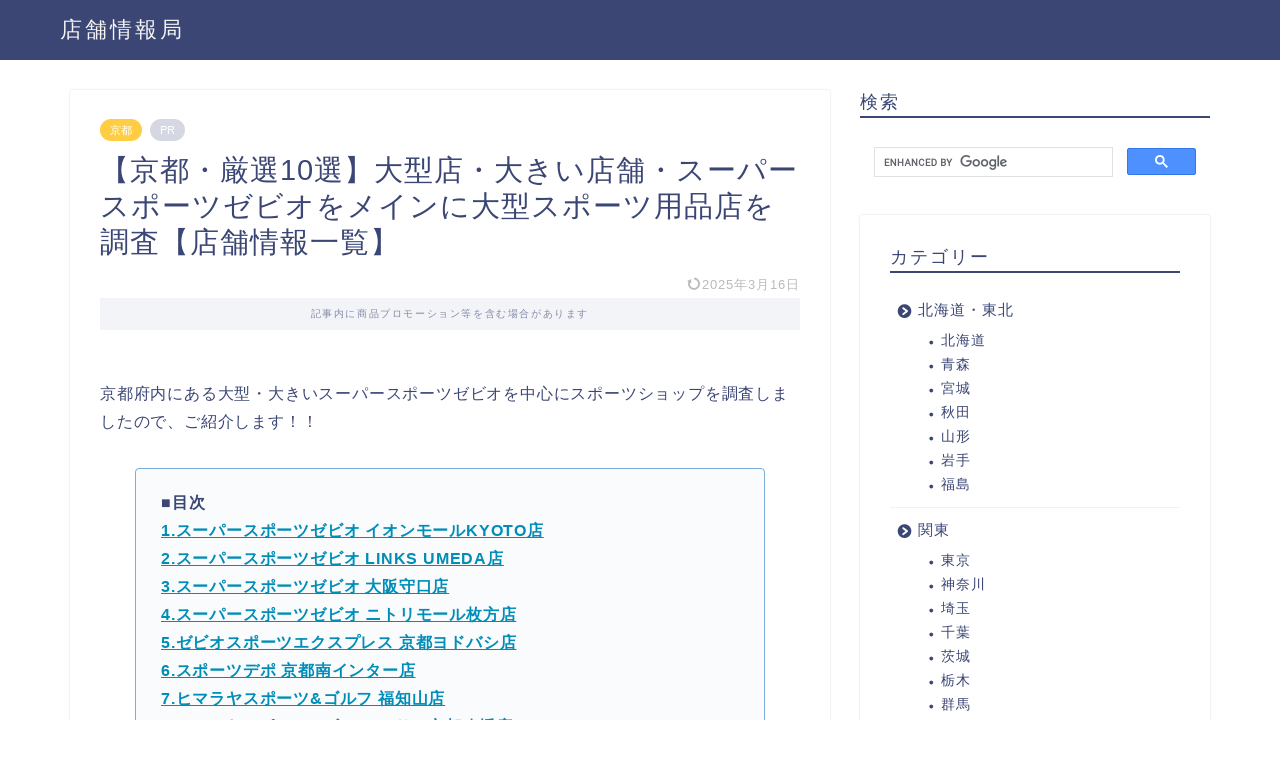

--- FILE ---
content_type: text/html; charset=UTF-8
request_url: https://book-store-info.com/2022-1020-214046/
body_size: 13546
content:
<!DOCTYPE html><html lang="ja"><head prefix="og: http://ogp.me/ns# fb: http://ogp.me/ns/fb# article: http://ogp.me/ns/article#"><meta charset="utf-8"><meta http-equiv="X-UA-Compatible" content="IE=edge"><meta name="viewport" content="width=device-width, initial-scale=1"><meta property="og:type" content="blog"><meta property="og:title" content="【京都・厳選10選】大型店・大きい店舗・スーパースポーツゼビオをメインに大型スポーツ用品店を調査【店舗情報一覧】｜店舗情報局"><meta property="og:url" content="https://book-store-info.com/2022-1020-214046/"><meta property="og:description" content="﻿﻿﻿﻿﻿﻿﻿京都府内にある大型・大きいスーパースポーツゼビオを中心にスポーツショップを調査しましたので、ご紹介します！"><meta property="og:image" content="https://book-store-info.com/wp-content/uploads/2022/10/basketball-gf2f145bf9_1920.jpg"><meta property="og:site_name" content="店舗情報局"><meta property="fb:admins" content=""><meta name="twitter:card" content="summary_large_image"><meta name="description" itemprop="description" content="﻿﻿﻿﻿﻿﻿﻿京都府内にある大型・大きいスーパースポーツゼビオを中心にスポーツショップを調査しましたので、ご紹介します！" ><link rel="shortcut icon" href="https://book-store-info.com/wp-content/themes/jin/favicon.ico"><link rel="canonical" href="https://book-store-info.com/2022-1020-214046/"><link media="all" href="https://book-store-info.com/wp-content/cache/autoptimize/css/autoptimize_8ee2ac2b57817509e4f57335320a33b4.css" rel="stylesheet"><title>【京都・厳選10選】大型店・大きい店舗・スーパースポーツゼビオをメインに大型スポーツ用品店を調査【店舗情報一覧】｜店舗情報局</title><meta name='robots' content='max-image-preview:large' /><link rel='dns-prefetch' href='//cdnjs.cloudflare.com' /><link rel='dns-prefetch' href='//stats.wp.com' /><link href='https://sp-ao.shortpixel.ai' rel='preconnect' /><link rel="alternate" type="application/rss+xml" title="店舗情報局 &raquo; フィード" href="https://book-store-info.com/feed/" /><link rel="alternate" type="application/rss+xml" title="店舗情報局 &raquo; コメントフィード" href="https://book-store-info.com/comments/feed/" /><link rel="alternate" type="application/rss+xml" title="店舗情報局 &raquo; 【京都・厳選10選】大型店・大きい店舗・スーパースポーツゼビオをメインに大型スポーツ用品店を調査【店舗情報一覧】 のコメントのフィード" href="https://book-store-info.com/2022-1020-214046/feed/" /><link rel='stylesheet' id='swiper-style-css' href='https://cdnjs.cloudflare.com/ajax/libs/Swiper/4.0.7/css/swiper.min.css?ver=6.7.4' type='text/css' media='all' /> <script type="text/javascript" src="https://book-store-info.com/wp-includes/js/jquery/jquery.min.js?ver=3.7.1" id="jquery-core-js"></script> <link rel="https://api.w.org/" href="https://book-store-info.com/wp-json/" /><link rel="alternate" title="JSON" type="application/json" href="https://book-store-info.com/wp-json/wp/v2/posts/9404" /><link rel='shortlink' href='https://book-store-info.com/?p=9404' /><link rel="alternate" title="oEmbed (JSON)" type="application/json+oembed" href="https://book-store-info.com/wp-json/oembed/1.0/embed?url=https%3A%2F%2Fbook-store-info.com%2F2022-1020-214046%2F" /><link rel="alternate" title="oEmbed (XML)" type="text/xml+oembed" href="https://book-store-info.com/wp-json/oembed/1.0/embed?url=https%3A%2F%2Fbook-store-info.com%2F2022-1020-214046%2F&#038;format=xml" /> <noscript><style>.lazyload[data-src]{display:none !important;}</style></noscript>  <script async src="https://www.googletagmanager.com/gtag/js?id=UA-133304552-2"></script> <script>window.dataLayer = window.dataLayer || [];
  function gtag(){dataLayer.push(arguments);}
  gtag('js', new Date());

  gtag('config', 'UA-133304552-2');</script>  <script async src="https://pagead2.googlesyndication.com/pagead/js/adsbygoogle.js?client=ca-pub-6907927885700995"
     crossorigin="anonymous"></script> <script type="text/javascript" language="javascript">var vc_pid = "887800284";</script><script type="text/javascript" src="https://aml.valuecommerce.com/vcdal.js" async></script>    <script type="text/javascript" async=true>(function() {
  var host = "www.themoneytizer.com";
  var element = document.createElement('script');
  var firstScript = document.getElementsByTagName('script')[0];
  var url = 'https://cmp.inmobi.com'
    .concat('/choice/', '6Fv0cGNfc_bw8', '/', host, '/choice.js?tag_version=V3');
  var uspTries = 0;
  var uspTriesLimit = 3;
  element.async = true;
  element.type = 'text/javascript';
  element.src = url;

  firstScript.parentNode.insertBefore(element, firstScript);

  function makeStub() {
    var TCF_LOCATOR_NAME = '__tcfapiLocator';
    var queue = [];
    var win = window;
    var cmpFrame;

    function addFrame() {
      var doc = win.document;
      var otherCMP = !!(win.frames[TCF_LOCATOR_NAME]);

      if (!otherCMP) {
        if (doc.body) {
          var iframe = doc.createElement('iframe');

          iframe.style.cssText = 'display:none';
          iframe.name = TCF_LOCATOR_NAME;
          doc.body.appendChild(iframe);
        } else {
          setTimeout(addFrame, 5);
        }
      }
      return !otherCMP;
    }

    function tcfAPIHandler() {
      var gdprApplies;
      var args = arguments;

      if (!args.length) {
        return queue;
      } else if (args[0] === 'setGdprApplies') {
        if (
          args.length > 3 &&
          args[2] === 2 &&
          typeof args[3] === 'boolean'
        ) {
          gdprApplies = args[3];
          if (typeof args[2] === 'function') {
            args[2]('set', true);
          }
        }
      } else if (args[0] === 'ping') {
        var retr = {
          gdprApplies: gdprApplies,
          cmpLoaded: false,
          cmpStatus: 'stub'
        };

        if (typeof args[2] === 'function') {
          args[2](retr);
        }
      } else {
        if(args[0] === 'init' && typeof args[3] === 'object') {
          args[3] = Object.assign(args[3], { tag_version: 'V3' });
        }
        queue.push(args);
      }
    }

    function postMessageEventHandler(event) {
      var msgIsString = typeof event.data === 'string';
      var json = {};

      try {
        if (msgIsString) {
          json = JSON.parse(event.data);
        } else {
          json = event.data;
        }
      } catch (ignore) {}

      var payload = json.__tcfapiCall;

      if (payload) {
        window.__tcfapi(
          payload.command,
          payload.version,
          function(retValue, success) {
            var returnMsg = {
              __tcfapiReturn: {
                returnValue: retValue,
                success: success,
                callId: payload.callId
              }
            };
            if (msgIsString) {
              returnMsg = JSON.stringify(returnMsg);
            }
            if (event && event.source && event.source.postMessage) {
              event.source.postMessage(returnMsg, '*');
            }
          },
          payload.parameter
        );
      }
    }

    while (win) {
      try {
        if (win.frames[TCF_LOCATOR_NAME]) {
          cmpFrame = win;
          break;
        }
      } catch (ignore) {}

      if (win === window.top) {
        break;
      }
      win = win.parent;
    }
    if (!cmpFrame) {
      addFrame();
      win.__tcfapi = tcfAPIHandler;
      win.addEventListener('message', postMessageEventHandler, false);
    }
  };

  makeStub();

  var uspStubFunction = function() {
    var arg = arguments;
    if (typeof window.__uspapi !== uspStubFunction) {
      setTimeout(function() {
        if (typeof window.__uspapi !== 'undefined') {
          window.__uspapi.apply(window.__uspapi, arg);
        }
      }, 500);
    }
  };

  var checkIfUspIsReady = function() {
    uspTries++;
    if (window.__uspapi === uspStubFunction && uspTries < uspTriesLimit) {
      console.warn('USP is not accessible');
    } else {
      clearInterval(uspInterval);
    }
  };

  if (typeof window.__uspapi === 'undefined') {
    window.__uspapi = uspStubFunction;
    var uspInterval = setInterval(checkIfUspIsReady, 6000);
  }
})();</script> </head><body class="post-template-default single single-post postid-9404 single-format-standard" id="nofont-style"><div id="wrapper"><div id="scroll-content" class="animate-off"><div id="header-box" class="tn_on header-box animate-off"><div id="header" class="header-type1 header animate-off"><div id="site-info" class="ef"> <span class="tn-logo-size"><a href='https://book-store-info.com/' title='店舗情報局' rel='home'>店舗情報局</a></span></div></div></div><div class="clearfix"></div><div id="contents"><main id="main-contents" class="main-contents article_style1 animate-off" itemprop="mainContentOfPage"><section class="cps-post-box hentry"><article class="cps-post"><header class="cps-post-header"> <span class="cps-post-cat category-kyoto" itemprop="keywords"><a href="https://book-store-info.com/category/kansai/kyoto/" style="background-color:!important;">京都</a></span> <span class="cps-post-cat a--labeling-small-act d--labeling-act-solid"><span>PR</span></span><h1 class="cps-post-title entry-title" itemprop="headline">【京都・厳選10選】大型店・大きい店舗・スーパースポーツゼビオをメインに大型スポーツ用品店を調査【店舗情報一覧】</h1><div class="cps-post-meta vcard"> <span class="writer fn" itemprop="author" itemscope itemtype="https://schema.org/Person"><span itemprop="name">yu0504matsu</span></span> <span class="cps-post-date-box"> <span class="cps-post-date"><time class="entry-date date published updated" datetime="2025-03-16T21:15:00+09:00"><i class="jic jin-ifont-reload" aria-hidden="true"></i>&nbsp;2025年3月16日</time></span> </span></div></header><div class="c--labeling-act d--labeling-act-solid"><span class="a--labeling-act">記事内に商品プロモーション等を含む場合があります</span></div><div class="cps-post-main-box"><div class="cps-post-main    h2-style01 h3-style01 h4-style01 entry-content  " itemprop="articleBody"><div class="clearfix"></div><p>﻿﻿﻿﻿﻿﻿﻿京都府内にある大型・大きいスーパースポーツゼビオを中心にスポーツショップを調査しましたので、ご紹介します！！</p><div class="simple-box4"><p><strong>■目次</strong><br /> <strong><a href="#001">1.スーパースポーツゼビオ イオンモールKYOTO店</a></strong><br /> <strong><a href="#002">2.スーパースポーツゼビオ LINKS UMEDA店</a></strong><br /> <strong><a href="#003">3.スーパースポーツゼビオ 大阪守口店</a></strong><br /> <strong><a href="#004">4.スーパースポーツゼビオ ニトリモール枚方店</a></strong><br /> <strong><a href="#005">5.ゼビオスポーツエクスプレス 京都ヨドバシ店</a></strong><br /> <strong><a href="#006">6.スポーツデポ 京都南インター店</a></strong><br /> <strong><a href="#007">7.ヒマラヤスポーツ&#038;ゴルフ 福知山店</a></strong><br /> <strong><a href="#008">8.ヒマラヤスポーツ&#038;ゴルフ ムサシ京都八幡店</a></strong><br /> <strong><a href="#009">9.スポーツオーソリティ 京都桂川店</a></strong><br /> <strong><a href="#010">10.アルペン 舞鶴店</a></strong></p></div><p><script async src="https://pagead2.googlesyndication.com/pagead/js/adsbygoogle.js?client=ca-pub-6907927885700995"
     crossorigin="anonymous"></script><br /> <ins class="adsbygoogle"
 style="display:block; text-align:center;"
 data-ad-layout="in-article"
 data-ad-format="fluid"
 data-ad-client="ca-pub-6907927885700995"
 data-ad-slot="6204821828"></ins><br /> <script>(adsbygoogle = window.adsbygoogle || []).push({});</script></p><div class="kaisetsu-box5"><div class="kaisetsu-box5-title">オンラインショップで商品を探す</div><div class="t-aligncenter"><p><a class="btn-push_1" style="text-decoration: none;" href="//ck.jp.ap.valuecommerce.com/servlet/referral?sid=3483747&amp;pid=887468033" rel="nofollow"><span style="color: #ffffff;">スポーツデポで探す</span></a><br /> <a class="btn-push_2" style="text-decoration: none;" href="//ck.jp.ap.valuecommerce.com/servlet/referral?sid=3483747&amp;pid=887468059" rel="nofollow"><span style="color: #ffffff;">スーパースポーツゼビオで探す</span></a><br /> <a class="btn-push_3" style="text-decoration: none;" href="https://hb.afl.rakuten.co.jp/hgc/21f39a87.e773b115.1c9bcac3.4eda6754/?pc=http%3A%2F%2Fwww.rakuten.co.jp%2Fhimaraya%2F&amp;link_type=text&amp;ut=eyJwYWdlIjoic2hvcCIsInR5cGUiOiJ0ZXh0IiwiY29sIjoxLCJjYXQiOiIxIiwiYmFuIjoiNzI4MTg4IiwiYW1wIjpmYWxzZX0%3D"><span style="color: #ffffff;">ヒマラヤスポーツで探す</span></a><br /> <a class="btn-push_amazon" style="text-decoration: none;" href="https://www.amazon.co.jp/gp/browse.html?node=14304371&amp;linkCode=ll2&amp;tag=yu0504matsu0f-22&amp;linkId=7e6626b99c946a177e43d26cf8383255&amp;language=ja_JP&amp;ref_=as_li_ss_tl"><span style="color: #ffffff;">Amazonで探す</span></a><br /> <a class="btn-push_rakuten" style="text-decoration: none;" href="https://hb.afl.rakuten.co.jp/hgc/1c9bc664.d592c4d8.1c9bc665.c1e8442c/?pc=https%3A%2F%2Fwww.rakuten.co.jp%2Fcategory%2Fsports%2F%3Fl-id%3Dtop_normal_gmenu_m_sports_others"><span style="color: #ffffff;">楽天市場で探す</span></a><br /> <a class="btn-push_yahoo" style="text-decoration: none;" href="//ck.jp.ap.valuecommerce.com/servlet/referral?sid=3483747&amp;pid=887452407&amp;vc_url=https%3A%2F%2Fshopping.yahoo.co.jp%2Fcategory%2F2512%2Frecommend%3Fsc_i%3Dshp_pc_top_cate_spor%3A2512%3Arcmd" rel="nofollow"><span style="color: #ffffff;">Yahoo!ショッピングで探す</span></a></p></div></div><h2 id="001">1. スーパースポーツゼビオ イオンモールKYOTO店</h2><p>京都駅から徒歩6分ほどの商業施設イオンモールKYOTO内にあるスポーツ用品の大型店です。有名ブランドを中心とした品ぞろえになっており、野球やサッカーなど競技用品からスポーツウェア・シューズまで幅広く揃います。イオンモールKYOTOには映画館も備わっているので、買い物帰りに映画を鑑賞することもできます。</p><div class="simple-box4"><p><strong>アクセス：京都駅から徒歩約6分</strong><br /> <strong>営業時間：10:00～21:00</strong><br /> <strong>住所：京都府京都市南区西九条鳥居口町1番地,イオンモールKYOTO Kaede館 3F</strong><br /> <strong>公式HP：<a href="https://store.supersports.com/10414">スーパースポーツゼビオ イオンモールKYOTO店</a></strong></p></div><p><iframe style="border: 0;"  width="400" height="300" allowfullscreen="allowfullscreen" data-src="https://www.google.com/maps/embed/v1/place?key=AIzaSyANml__Ba3C30PaVIrXdIHiQHdMnugXLv4&amp;q=%E3%82%B9%E3%83%BC%E3%83%91%E3%83%BC%E3%82%B9%E3%83%9D%E3%83%BC%E3%83%84%E3%82%BC%E3%83%93%E3%82%AA%20%E3%82%A4%E3%82%AA%E3%83%B3%E3%83%A2%E3%83%BC%E3%83%ABKYOTO%E5%BA%97" class="lazyload"></iframe><br /> <script async src="https://pagead2.googlesyndication.com/pagead/js/adsbygoogle.js?client=ca-pub-6907927885700995"
     crossorigin="anonymous"></script><br /> <ins class="adsbygoogle"
 style="display:block; text-align:center;"
 data-ad-layout="in-article"
 data-ad-format="fluid"
 data-ad-client="ca-pub-6907927885700995"
 data-ad-slot="7313905273"></ins><br /> <script>(adsbygoogle = window.adsbygoogle || []).push({});</script></p><h2 id="002">2. スーパースポーツゼビオ LINKS UMEDA店</h2><p>スーパースポーツゼビオ LINKS UMEDA店は梅田駅直結の商業施設内にある大型店で、あらゆるスポーツ用品が揃っています。駅から非常に近いので利便性が良く、通勤や通学の際などにも利用しやすいです。Tシャツなどウェアの品揃えも豊富で、カジュアルなデザインからスタイリッシュなデザインまで色々見つけることができます。</p><div class="simple-box4"><p><strong>アクセス：梅田駅から徒歩約0分</strong><br /> <strong>営業時間：10:00～21:00</strong><br /> <strong>住所：大阪府大阪市北区大深町1-1</strong><br /> <strong>公式HP：<a href="https://store.supersports.com/10427">スーパースポーツゼビオ LINKS UMEDA店</a></strong></p></div><p><iframe style="border: 0;"  width="400" height="300" allowfullscreen="allowfullscreen" data-src="https://www.google.com/maps/embed/v1/place?key=AIzaSyANml__Ba3C30PaVIrXdIHiQHdMnugXLv4&amp;q=%E3%82%B9%E3%83%BC%E3%83%91%E3%83%BC%E3%82%B9%E3%83%9D%E3%83%BC%E3%83%84%E3%82%BC%E3%83%93%E3%82%AA%20LINKS%20UMEDA%E5%BA%97" class="lazyload"></iframe><br /> <script async src="https://pagead2.googlesyndication.com/pagead/js/adsbygoogle.js?client=ca-pub-6907927885700995"
     crossorigin="anonymous"></script><br /> <ins class="adsbygoogle"
 style="display:block; text-align:center;"
 data-ad-layout="in-article"
 data-ad-format="fluid"
 data-ad-client="ca-pub-6907927885700995"
 data-ad-slot="3374660267"></ins><br /> <script>(adsbygoogle = window.adsbygoogle || []).push({});</script></p><h2 id="003">3. スーパースポーツゼビオ 大阪守口店</h2><p>大阪府守口市にある総合スポーツ用品の大型店です。野球コーナーが用意されており、グラブやバットなど様々なメーカーの野球用品が揃っています。買い替えサポートキャンペーンを実施することもあり、不要のグラブやバットを持ち込めば割引になったりします。モバイル会員限定のキャンペーンなどもあるので、モバイル会員になっておくとお得です。</p><div class="simple-box4"><p><strong>アクセス：大日駅から徒歩約17分</strong><br /> <strong>営業時間：10:00～20:00</strong><br /> <strong>住所：大阪府守口市佐太東町2-9-10</strong><br /> <strong>公式HP：<a href="https://store.supersports.com/10306">スーパースポーツゼビオ 大阪守口店</a></strong></p></div><p><iframe style="border: 0;"  width="400" height="300" allowfullscreen="allowfullscreen" data-src="https://www.google.com/maps/embed/v1/place?key=AIzaSyANml__Ba3C30PaVIrXdIHiQHdMnugXLv4&amp;q=%E3%82%B9%E3%83%BC%E3%83%91%E3%83%BC%E3%82%B9%E3%83%9D%E3%83%BC%E3%83%84%E3%82%BC%E3%83%93%E3%82%AA%20%E5%A4%A7%E9%98%AA%E5%AE%88%E5%8F%A3%E5%BA%97" class="lazyload"></iframe><br /> <script async src="https://pagead2.googlesyndication.com/pagead/js/adsbygoogle.js?client=ca-pub-6907927885700995"
     crossorigin="anonymous"></script><br /> <ins class="adsbygoogle"
 style="display:block; text-align:center;"
 data-ad-layout="in-article"
 data-ad-format="fluid"
 data-ad-client="ca-pub-6907927885700995"
 data-ad-slot="3485776252"></ins><br /> <script>(adsbygoogle = window.adsbygoogle || []).push({});</script></p><h2 id="004">4. スーパースポーツゼビオ ニトリモール枚方店</h2><p>スーパースポーツゼビオ ニトリモール枚方店は、大阪府枚方市にあります。生活雑貨やファッション、アミューズメントなどのお店が揃うニトリモール内にある総合スポーツ用品の大型店です。野球やサッカー、バレーボール、テニスなどの競技用アイテムもありますし、シーズンスポーツやランニングのアイテムも取り扱っています。</p><div class="simple-box4"><p><strong>アクセス：長尾駅から徒歩約28分</strong><br /> <strong>営業時間：10:00～21:00</strong><br /> <strong>住所：大阪府枚方市北山1丁目2番1号</strong><br /> <strong>公式HP：<a href="https://store.supersports.com/10472">スーパースポーツゼビオ ニトリモール枚方店</a></strong></p></div><p><iframe loading="lazy" style="border: 0;"  width="400" height="300" allowfullscreen="allowfullscreen" data-src="https://www.google.com/maps/embed/v1/place?key=AIzaSyANml__Ba3C30PaVIrXdIHiQHdMnugXLv4&amp;q=%E3%82%B9%E3%83%BC%E3%83%91%E3%83%BC%E3%82%B9%E3%83%9D%E3%83%BC%E3%83%84%E3%82%BC%E3%83%93%E3%82%AA%20%E3%83%8B%E3%83%88%E3%83%AA%E3%83%A2%E3%83%BC%E3%83%AB%E6%9E%9A%E6%96%B9%E5%BA%97" class="lazyload"></iframe><br /> <script async src="https://pagead2.googlesyndication.com/pagead/js/adsbygoogle.js?client=ca-pub-6907927885700995"
     crossorigin="anonymous"></script><br /> <ins class="adsbygoogle"
 style="display:block; text-align:center;"
 data-ad-layout="in-article"
 data-ad-format="fluid"
 data-ad-client="ca-pub-6907927885700995"
 data-ad-slot="2172694589"></ins><br /> <script>(adsbygoogle = window.adsbygoogle || []).push({});</script></p><h2 id="005">5. ゼビオスポーツエクスプレス 京都ヨドバシ店</h2><p>ゼビオスポーツエクスプレス 京都ヨドバシ店は、広々としたスペースな様々なジャンルのスポーツ用品が揃う大きい店舗です。シューズに力を入れていて、各スポーツの専門シューズからスニーカーまで幅広く揃っています。足を正確に計測する機械なども導入しているので、自分の足のサイズや形にピッタリのシューズを見つけることができます。</p><div class="simple-box4"><p><strong>アクセス：京都駅から徒歩約1分</strong><br /> <strong>営業時間：9:30～22:00</strong><br /> <strong>住所：京都府京都市下京区烏丸通七条下る東塩小路町590-2,京都ヨドバシ 5F</strong><br /> <strong>公式HP：<a href="https://store.supersports.com/10459">ゼビオスポーツエクスプレス 京都ヨドバシ店</a></strong></p></div><p><iframe loading="lazy" style="border: 0;"  width="400" height="300" allowfullscreen="allowfullscreen" data-src="https://www.google.com/maps/embed/v1/place?key=AIzaSyANml__Ba3C30PaVIrXdIHiQHdMnugXLv4&amp;q=%E3%82%BC%E3%83%93%E3%82%AA%E3%82%B9%E3%83%9D%E3%83%BC%E3%83%84%E3%82%A8%E3%82%AF%E3%82%B9%E3%83%97%E3%83%AC%E3%82%B9%20%E4%BA%AC%E9%83%BD%E3%83%A8%E3%83%89%E3%83%90%E3%82%B7%E5%BA%97" class="lazyload"></iframe></p><p><script async src="https://pagead2.googlesyndication.com/pagead/js/adsbygoogle.js?client=ca-pub-6907927885700995"
     crossorigin="anonymous"></script><br /> <ins class="adsbygoogle"
 style="display:block; text-align:center;"
 data-ad-layout="in-article"
 data-ad-format="fluid"
 data-ad-client="ca-pub-6907927885700995"
 data-ad-slot="8546531245"></ins><br /> <script>(adsbygoogle = window.adsbygoogle || []).push({});</script></p><h2 id="006">6. スポーツデポ 京都南インター店</h2><p>スポーツデポ 京都南インター店は、近鉄京都線の竹田駅から徒歩で19分の場所にあります。国道1号線沿いにある大型店で、スポーツ用品に加えてウェアやスニーカーの品揃えも豊富です。新作のウェアも続々と入荷され、高機能なスウェットなども多数揃っています。季節のセールでは、高機能な商品が大幅に割引になることもあります。</p><div class="simple-box4"><p><strong>アクセス：竹田駅から徒歩約19分</strong><br /> <strong>営業時間：10:00～20:00</strong><br /> <strong>住所：京都府京都市伏見区中島中道町3番</strong><br /> <strong>公式HP：<a href="https://store.alpen-group.jp/store_search/detail.php?shopid=0737">スポーツデポ 京都南インター店</a></strong></p></div><p><iframe loading="lazy" style="border: 0;"  width="400" height="300" allowfullscreen="allowfullscreen" data-src="https://www.google.com/maps/embed/v1/place?key=AIzaSyANml__Ba3C30PaVIrXdIHiQHdMnugXLv4&amp;q=%E3%82%B9%E3%83%9D%E3%83%BC%E3%83%84%E3%83%87%E3%83%9D%20%E4%BA%AC%E9%83%BD%E5%8D%97%E3%82%A4%E3%83%B3%E3%82%BF%E3%83%BC%E5%BA%97" class="lazyload"></iframe><br /> <script async src="https://pagead2.googlesyndication.com/pagead/js/adsbygoogle.js?client=ca-pub-6907927885700995"
     crossorigin="anonymous"></script><br /> <ins class="adsbygoogle"
 style="display:block; text-align:center;"
 data-ad-layout="in-article"
 data-ad-format="fluid"
 data-ad-client="ca-pub-6907927885700995"
 data-ad-slot="6456087352"></ins><br /> <script>(adsbygoogle = window.adsbygoogle || []).push({});</script></p><h2 id="007">7. ヒマラヤスポーツ&#038;ゴルフ 福知山店</h2><p>ヒマラヤスポーツ&#038;ゴルフ 福知山店は、JR山陰本線・JR福知山線の福知山駅から徒歩1分と非常に駅から近い場所にある大きい店舗です。スポーツ用品を販売しており、修理や加工などにも対応しています。チームのユニフォームをオーダーすることもできます。新しくユニフォームを作りたいという時には、スタッフに相談にのってもらえます。</p><div class="simple-box4"><p><strong>アクセス：福知山駅から徒歩約2分</strong><br /> <strong>営業時間：10:00～21:00</strong><br /> <strong>住所：京都府福知山市駅前町504</strong><br /> <strong>公式HP：<a href="https://www.himaraya.co.jp/shop_detail/0134">ヒマラヤスポーツ&#038;ゴルフ 福知山店</a></strong></p></div><p><iframe loading="lazy" style="border: 0;"  width="400" height="300" allowfullscreen="allowfullscreen" data-src="https://www.google.com/maps/embed/v1/place?key=AIzaSyANml__Ba3C30PaVIrXdIHiQHdMnugXLv4&amp;q=%E3%83%92%E3%83%9E%E3%83%A9%E3%83%A4%E3%82%B9%E3%83%9D%E3%83%BC%E3%83%84%26%23038%3B%E3%82%B4%E3%83%AB%E3%83%95%20%E7%A6%8F%E7%9F%A5%E5%B1%B1%E5%BA%97" class="lazyload"></iframe><br /> <script async src="https://pagead2.googlesyndication.com/pagead/js/adsbygoogle.js?client=ca-pub-6907927885700995"
     crossorigin="anonymous"></script><br /> <ins class="adsbygoogle"
 style="display:block; text-align:center;"
 data-ad-layout="in-article"
 data-ad-format="fluid"
 data-ad-client="ca-pub-6907927885700995"
 data-ad-slot="3294204562"></ins><br /> <script>(adsbygoogle = window.adsbygoogle || []).push({});</script></p><h2 id="008">8. ヒマラヤスポーツ&#038;ゴルフ ムサシ京都八幡店</h2><p>京都府八幡市のホームセンター・ムサシ京都八幡店内にあるスポーツ用品とゴルフ用品の大型店です。ゴルフでは中古クラブの買取や販売も行っています。テニスのラケットのガット張りを行う職人も在籍しており、スピーディーにガット張りをしてもらえます。キャンプ用品の品揃えも豊富なので、アウトドアを楽しみたい人にも最適です。</p><div class="simple-box4"><p><strong>アクセス：松井山手駅から徒歩約24分</strong><br /> <strong>営業時間：9:00～20:00</strong><br /> <strong>住所：京都府八幡市欽明台北3-1 ホームセンタームサシ京都八幡店2階</strong><br /> <strong>公式HP：<a href="https://www.himaraya.co.jp/shop_detail/0179">ヒマラヤスポーツ&#038;ゴルフ ムサシ京都八幡店</a></strong></p></div><p><iframe loading="lazy" style="border: 0;"  width="400" height="300" allowfullscreen="allowfullscreen" data-src="https://www.google.com/maps/embed/v1/place?key=AIzaSyANml__Ba3C30PaVIrXdIHiQHdMnugXLv4&amp;q=%E3%83%92%E3%83%9E%E3%83%A9%E3%83%A4%E3%82%B9%E3%83%9D%E3%83%BC%E3%83%84%26%23038%3B%E3%82%B4%E3%83%AB%E3%83%95%20%E3%83%A0%E3%82%B5%E3%82%B7%E4%BA%AC%E9%83%BD%E5%85%AB%E5%B9%A1%E5%BA%97" class="lazyload"></iframe><br /> <script async src="https://pagead2.googlesyndication.com/pagead/js/adsbygoogle.js?client=ca-pub-6907927885700995"
     crossorigin="anonymous"></script><br /> <ins class="adsbygoogle"
 style="display:block; text-align:center;"
 data-ad-layout="in-article"
 data-ad-format="fluid"
 data-ad-client="ca-pub-6907927885700995"
 data-ad-slot="8243843563"></ins><br /> <script>(adsbygoogle = window.adsbygoogle || []).push({});</script></p><h2 id="009">9. スポーツオーソリティ 京都桂川店</h2><p>スポーツオーソリティ 京都桂川店は、桂川駅から徒歩3分のイオンモール内にある大きい店舗です。スポーツ用品やアウトドア用品を取り扱っており、卓球やバドミントン、フットサル、テニス、バスケットボール等色々あります。スポーツファッションも豊富にあり、スポーツライフを楽しむためのアイテムが沢山揃っています。</p><div class="simple-box4"><p><strong>アクセス：桂川駅から徒歩約3分</strong><br /> <strong>営業時間：10:00～21:00</strong><br /> <strong>住所：京都府京都市南区久世高田町376-1イオンモール京都桂川 1F</strong><br /> <strong>公式HP：<a href="https://www.sportsauthority.jp/store/location/S215/kyotokatsuragawa">スポーツオーソリティ 京都桂川店</a></strong></p></div><p><iframe loading="lazy" style="border: 0;"  width="400" height="300" allowfullscreen="allowfullscreen" data-src="https://www.google.com/maps/embed/v1/place?key=AIzaSyANml__Ba3C30PaVIrXdIHiQHdMnugXLv4&amp;q=%E3%82%B9%E3%83%9D%E3%83%BC%E3%83%84%E3%82%AA%E3%83%BC%E3%82%BD%E3%83%AA%E3%83%86%E3%82%A3%20%E4%BA%AC%E9%83%BD%E6%A1%82%E5%B7%9D%E5%BA%97" class="lazyload"></iframe><br /> <script async src="https://pagead2.googlesyndication.com/pagead/js/adsbygoogle.js?client=ca-pub-6907927885700995"
     crossorigin="anonymous"></script><br /> <ins class="adsbygoogle"
 style="display:block; text-align:center;"
 data-ad-layout="in-article"
 data-ad-format="fluid"
 data-ad-client="ca-pub-6907927885700995"
 data-ad-slot="4415714540"></ins><br /> <script>(adsbygoogle = window.adsbygoogle || []).push({});</script></p><h2 id="010">10. アルペン 舞鶴店</h2><p>アルペン 舞鶴店は、京都府舞鶴市にあるスポーツ用品の大型店です。四所駅から徒歩で20分程の距離にあり、スポーツ用品やアパレル、シューズなど幅広いアイテムを取り扱っています。スキーやスノーボード等ウインタースポーツのアイテムも充実しています。知識が豊富なスタッフが多いので、道具選びを相談することもできます。</p><div class="simple-box4"><p><strong>アクセス：四所駅から徒歩約20分</strong><br /> <strong>営業時間：10:00～20:00</strong><br /> <strong>住所：京都府舞鶴市字下福井653-1</strong><br /> <strong>公式HP：<a href="https://store.alpen-group.jp/store_search/detail.php?shopid=2127">アルペン 舞鶴店</a></strong></p></div><p><iframe loading="lazy" style="border: 0;"  width="400" height="300" allowfullscreen="allowfullscreen" data-src="https://www.google.com/maps/embed/v1/place?key=AIzaSyANml__Ba3C30PaVIrXdIHiQHdMnugXLv4&amp;q=%E3%82%A2%E3%83%AB%E3%83%9A%E3%83%B3%20%E8%88%9E%E9%B6%B4%E5%BA%97" class="lazyload"></iframe><br /> <script async src="https://pagead2.googlesyndication.com/pagead/js/adsbygoogle.js?client=ca-pub-6907927885700995"
     crossorigin="anonymous"></script><br /> <ins class="adsbygoogle"
 style="display:block; text-align:center;"
 data-ad-layout="in-article"
 data-ad-format="fluid"
 data-ad-client="ca-pub-6907927885700995"
 data-ad-slot="5152428757"></ins><br /> <script>(adsbygoogle = window.adsbygoogle || []).push({});</script></p><div class="clearfix"></div><div class="adarea-box"></div><div class="related-ad-unit-area"><script async src="https://pagead2.googlesyndication.com/pagead/js/adsbygoogle.js?client=ca-pub-6907927885700995"
     crossorigin="anonymous"></script> <ins class="adsbygoogle"
 style="display:block"
 data-ad-format="autorelaxed"
 data-ad-client="ca-pub-6907927885700995"
 data-ad-slot="3708751503"></ins> <script>(adsbygoogle = window.adsbygoogle || []).push({});</script></div></div></div></article></section><div class="toppost-list-box-simple"><section class="related-entry-section toppost-list-box-inner"><div class="related-entry-headline"><div class="related-entry-headline-text ef"><span class="fa-headline"><i class="jic jin-ifont-post" aria-hidden="true"></i>RELATED POST</span></div></div><div class="post-list-mag3col-slide related-slide"><div class="swiper-container2"><ul class="swiper-wrapper"><li class="swiper-slide"><article class="post-list-item" itemscope itemtype="https://schema.org/BlogPosting"> <a class="post-list-link" rel="bookmark" href="https://book-store-info.com/2020-07-18-161358/" itemprop='mainEntityOfPage'><div class="post-list-inner"><div class="post-list-thumb" itemprop="image" itemscope itemtype="https://schema.org/ImageObject"> <img src="[data-uri]" class="attachment-small_size size-small_size wp-post-image lazyload" alt="" width ="235" height ="132" decoding="async" data-src="https://sp-ao.shortpixel.ai/client/to_webp,q_lossy,ret_img,w_640,h_360/https://book-store-info.com/wp-content/uploads/2020/09/大阪_ゲームセンター-640x360.jpg" data-eio-rwidth="640" data-eio-rheight="360" /><noscript><img src="https://book-store-info.com/wp-content/uploads/2020/09/大阪_ゲームセンター-640x360.jpg" class="attachment-small_size size-small_size wp-post-image" alt="" width ="235" height ="132" decoding="async" data-eio="l" /></noscript><meta itemprop="url" content="https://book-store-info.com/wp-content/uploads/2020/09/大阪_ゲームセンター-640x360.jpg"><meta itemprop="width" content="320"><meta itemprop="height" content="180"></div><div class="post-list-meta vcard"> <span class="post-list-cat category-osaka" style="background-color:!important;" itemprop="keywords">大阪</span><h2 class="post-list-title entry-title" itemprop="headline">[大阪・10選]大型ゲームセンター・大きいゲームセンター[店舗情報一覧]</h2> <span class="post-list-date date updated ef" itemprop="datePublished dateModified" datetime="2020-07-18" content="2020-07-18">2020年7月18日</span> <span class="writer fn" itemprop="author" itemscope itemtype="https://schema.org/Person"><span itemprop="name">yu0504matsu</span></span><div class="post-list-publisher" itemprop="publisher" itemscope itemtype="https://schema.org/Organization"> <span itemprop="logo" itemscope itemtype="https://schema.org/ImageObject"> <span itemprop="url"></span> </span> <span itemprop="name">店舗情報局</span></div></div></div> </a></article></li><li class="swiper-slide"><article class="post-list-item" itemscope itemtype="https://schema.org/BlogPosting"> <a class="post-list-link" rel="bookmark" href="https://book-store-info.com/2022-0330-170015/" itemprop='mainEntityOfPage'><div class="post-list-inner"><div class="post-list-thumb" itemprop="image" itemscope itemtype="https://schema.org/ImageObject"> <img src="[data-uri]" class="attachment-small_size size-small_size wp-post-image lazyload" alt="" width ="235" height ="132" decoding="async" data-src="https://sp-ao.shortpixel.ai/client/to_webp,q_lossy,ret_img,w_640,h_360/https://book-store-info.com/wp-content/uploads/2022/03/honda-chopper-g17c844a9c_1920-640x360.jpg" data-eio-rwidth="640" data-eio-rheight="360" /><noscript><img src="https://book-store-info.com/wp-content/uploads/2022/03/honda-chopper-g17c844a9c_1920-640x360.jpg" class="attachment-small_size size-small_size wp-post-image" alt="" width ="235" height ="132" decoding="async" data-eio="l" /></noscript><meta itemprop="url" content="https://book-store-info.com/wp-content/uploads/2022/03/honda-chopper-g17c844a9c_1920-640x360.jpg"><meta itemprop="width" content="320"><meta itemprop="height" content="180"></div><div class="post-list-meta vcard"> <span class="post-list-cat category-kansai" style="background-color:!important;" itemprop="keywords">関西</span><h2 class="post-list-title entry-title" itemprop="headline">【関西・厳選15選】大型・大きいバイク用品店【店舗情報一覧】</h2> <span class="post-list-date date updated ef" itemprop="datePublished dateModified" datetime="2022-04-01" content="2022-04-01">2022年4月1日</span> <span class="writer fn" itemprop="author" itemscope itemtype="https://schema.org/Person"><span itemprop="name">yu0504matsu</span></span><div class="post-list-publisher" itemprop="publisher" itemscope itemtype="https://schema.org/Organization"> <span itemprop="logo" itemscope itemtype="https://schema.org/ImageObject"> <span itemprop="url"></span> </span> <span itemprop="name">店舗情報局</span></div></div></div> </a></article></li><li class="swiper-slide"><article class="post-list-item" itemscope itemtype="https://schema.org/BlogPosting"> <a class="post-list-link" rel="bookmark" href="https://book-store-info.com/2022-0521-205411/" itemprop='mainEntityOfPage'><div class="post-list-inner"><div class="post-list-thumb" itemprop="image" itemscope itemtype="https://schema.org/ImageObject"> <img src="[data-uri]" class="attachment-small_size size-small_size wp-post-image lazyload" alt="" width ="235" height ="132" decoding="async" data-src="https://sp-ao.shortpixel.ai/client/to_webp,q_lossy,ret_img,w_640,h_360/https://book-store-info.com/wp-content/uploads/2022/05/cook-g77135e35c_1920-640x360.jpg" data-eio-rwidth="640" data-eio-rheight="360" /><noscript><img src="https://book-store-info.com/wp-content/uploads/2022/05/cook-g77135e35c_1920-640x360.jpg" class="attachment-small_size size-small_size wp-post-image" alt="" width ="235" height ="132" decoding="async" data-eio="l" /></noscript><meta itemprop="url" content="https://book-store-info.com/wp-content/uploads/2022/05/cook-g77135e35c_1920-640x360.jpg"><meta itemprop="width" content="320"><meta itemprop="height" content="180"></div><div class="post-list-meta vcard"> <span class="post-list-cat category-kansai" style="background-color:!important;" itemprop="keywords">関西</span><h2 class="post-list-title entry-title" itemprop="headline">【関西・厳選15選】大型・大きいキッチン用品店【店舗情報一覧】</h2> <span class="post-list-date date updated ef" itemprop="datePublished dateModified" datetime="2022-05-22" content="2022-05-22">2022年5月22日</span> <span class="writer fn" itemprop="author" itemscope itemtype="https://schema.org/Person"><span itemprop="name">yu0504matsu</span></span><div class="post-list-publisher" itemprop="publisher" itemscope itemtype="https://schema.org/Organization"> <span itemprop="logo" itemscope itemtype="https://schema.org/ImageObject"> <span itemprop="url"></span> </span> <span itemprop="name">店舗情報局</span></div></div></div> </a></article></li></ul><div class="swiper-pagination"></div><div class="swiper-button-prev"></div><div class="swiper-button-next"></div></div></div></section></div><div class="clearfix"></div><div class="related-ad-area"><section class="ad-single"><div class="left-rectangle"><div class="sponsor-center"></div> <script async src="https://pagead2.googlesyndication.com/pagead/js/adsbygoogle.js?client=ca-pub-6907927885700995"
     crossorigin="anonymous"></script>  <ins class="adsbygoogle"
 style="display:block"
 data-ad-client="ca-pub-6907927885700995"
 data-ad-slot="7823125448"
 data-ad-format="auto"
 data-full-width-responsive="true"></ins> <script>(adsbygoogle = window.adsbygoogle || []).push({});</script> </div><div class="right-rectangle"><div class="sponsor-center"></div> <script async src="https://pagead2.googlesyndication.com/pagead/js/adsbygoogle.js?client=ca-pub-6907927885700995"
     crossorigin="anonymous"></script>  <ins class="adsbygoogle"
 style="display:block"
 data-ad-client="ca-pub-6907927885700995"
 data-ad-slot="2276135354"
 data-ad-format="auto"
 data-full-width-responsive="true"></ins> <script>(adsbygoogle = window.adsbygoogle || []).push({});</script> </div><div class="clearfix"></div></section></div></main><div id="sidebar" class="sideber sidebar_style1 animate-off" role="complementary" itemscope itemtype="https://schema.org/WPSideBar"><div id="custom_html-3" class="widget_text widget widget_custom_html"><div class="widgettitle ef">検索</div><div class="textwidget custom-html-widget"><script async src="https://cse.google.com/cse.js?cx=57ab6e832409a43bc"></script> <div class="gcse-search"></div></div></div><div id="nav_menu-2" class="widget widget_nav_menu"><div class="widgettitle ef">カテゴリー</div><div class="menu-%e3%82%ab%e3%83%86%e3%82%b4%e3%83%aa%e3%83%bc-container"><ul id="menu-%e3%82%ab%e3%83%86%e3%82%b4%e3%83%aa%e3%83%bc" class="menu"><li class="menu-item menu-item-type-taxonomy menu-item-object-category menu-item-has-children menu-item-10662"><a href="https://book-store-info.com/category/hokkaido_tohoku/">北海道・東北</a><ul class="sub-menu"><li class="menu-item menu-item-type-taxonomy menu-item-object-category menu-item-10665"><a href="https://book-store-info.com/category/hokkaido_tohoku/hokkaido/">北海道</a></li><li class="menu-item menu-item-type-taxonomy menu-item-object-category menu-item-24339"><a href="https://book-store-info.com/category/%e9%9d%92%e6%a3%ae/">青森</a></li><li class="menu-item menu-item-type-taxonomy menu-item-object-category menu-item-10663"><a href="https://book-store-info.com/category/hokkaido_tohoku/miyagi/">宮城</a></li><li class="menu-item menu-item-type-taxonomy menu-item-object-category menu-item-24337"><a href="https://book-store-info.com/category/%e7%a7%8b%e7%94%b0/">秋田</a></li><li class="menu-item menu-item-type-taxonomy menu-item-object-category menu-item-24327"><a href="https://book-store-info.com/category/%e5%b1%b1%e5%bd%a2/">山形</a></li><li class="menu-item menu-item-type-taxonomy menu-item-object-category menu-item-24329"><a href="https://book-store-info.com/category/%e5%b2%a9%e6%89%8b/">岩手</a></li><li class="menu-item menu-item-type-taxonomy menu-item-object-category menu-item-10664"><a href="https://book-store-info.com/category/hokkaido_tohoku/fukushima/">福島</a></li></ul></li><li class="menu-item menu-item-type-taxonomy menu-item-object-category menu-item-has-children menu-item-10666"><a href="https://book-store-info.com/category/kanto/">関東</a><ul class="sub-menu"><li class="menu-item menu-item-type-taxonomy menu-item-object-category menu-item-10670"><a href="https://book-store-info.com/category/kanto/tokyo/">東京</a></li><li class="menu-item menu-item-type-taxonomy menu-item-object-category menu-item-10706"><a href="https://book-store-info.com/category/kanto/%e7%a5%9e%e5%a5%88%e5%b7%9d/">神奈川</a></li><li class="menu-item menu-item-type-taxonomy menu-item-object-category menu-item-10672"><a href="https://book-store-info.com/category/kanto/saitama/">埼玉</a></li><li class="menu-item menu-item-type-taxonomy menu-item-object-category menu-item-10669"><a href="https://book-store-info.com/category/kanto/chiba/">千葉</a></li><li class="menu-item menu-item-type-taxonomy menu-item-object-category menu-item-10673"><a href="https://book-store-info.com/category/kanto/ibarak/">茨城</a></li><li class="menu-item menu-item-type-taxonomy menu-item-object-category menu-item-10667"><a href="https://book-store-info.com/category/kanto/tochigi/">栃木</a></li><li class="menu-item menu-item-type-taxonomy menu-item-object-category menu-item-10668"><a href="https://book-store-info.com/category/kanto/gunma/">群馬</a></li></ul></li><li class="menu-item menu-item-type-taxonomy menu-item-object-category menu-item-has-children menu-item-10674"><a href="https://book-store-info.com/category/tokai/">東海・北陸・信越</a><ul class="sub-menu"><li class="menu-item menu-item-type-taxonomy menu-item-object-category menu-item-10675"><a href="https://book-store-info.com/category/tokai/aichi/">愛知</a></li><li class="menu-item menu-item-type-taxonomy menu-item-object-category menu-item-24342"><a href="https://book-store-info.com/category/tokai/niigata/">新潟</a></li><li class="menu-item menu-item-type-taxonomy menu-item-object-category menu-item-24328"><a href="https://book-store-info.com/category/%e5%b1%b1%e6%a2%a8/">山梨</a></li><li class="menu-item menu-item-type-taxonomy menu-item-object-category menu-item-10679"><a href="https://book-store-info.com/category/tokai/shizuoka/">静岡</a></li><li class="menu-item menu-item-type-taxonomy menu-item-object-category menu-item-10676"><a href="https://book-store-info.com/category/tokai/gifu/">岐阜</a></li><li class="menu-item menu-item-type-taxonomy menu-item-object-category menu-item-24325"><a href="https://book-store-info.com/category/%e5%af%8c%e5%b1%b1/">富山</a></li><li class="menu-item menu-item-type-taxonomy menu-item-object-category menu-item-10677"><a href="https://book-store-info.com/category/tokai/nagano/">長野</a></li><li class="menu-item menu-item-type-taxonomy menu-item-object-category menu-item-10678"><a href="https://book-store-info.com/category/tokai/niigata/">新潟</a></li><li class="menu-item menu-item-type-taxonomy menu-item-object-category menu-item-10680"><a href="https://book-store-info.com/category/tokai/mie/">三重</a></li><li class="menu-item menu-item-type-taxonomy menu-item-object-category menu-item-24335"><a href="https://book-store-info.com/category/%e7%9f%b3%e5%b7%9d/">石川</a></li><li class="menu-item menu-item-type-taxonomy menu-item-object-category menu-item-24336"><a href="https://book-store-info.com/category/%e7%a6%8f%e4%ba%95/">福井</a></li></ul></li><li class="menu-item menu-item-type-taxonomy menu-item-object-category current-post-ancestor current-menu-parent current-post-parent menu-item-has-children menu-item-10681"><a href="https://book-store-info.com/category/kansai/">関西</a><ul class="sub-menu"><li class="menu-item menu-item-type-taxonomy menu-item-object-category menu-item-10682"><a href="https://book-store-info.com/category/kansai/osaka/">大阪</a></li><li class="menu-item menu-item-type-taxonomy menu-item-object-category menu-item-10684"><a href="https://book-store-info.com/category/kansai/hyogo_kobe/">兵庫・神戸</a></li><li class="menu-item menu-item-type-taxonomy menu-item-object-category current-post-ancestor current-menu-parent current-post-parent menu-item-10683"><a href="https://book-store-info.com/category/kansai/kyoto/">京都</a></li><li class="menu-item menu-item-type-taxonomy menu-item-object-category menu-item-24334"><a href="https://book-store-info.com/category/%e6%bb%8b%e8%b3%80/">滋賀</a></li><li class="menu-item menu-item-type-taxonomy menu-item-object-category menu-item-24323"><a href="https://book-store-info.com/category/%e5%a5%88%e8%89%af/">奈良</a></li><li class="menu-item menu-item-type-taxonomy menu-item-object-category menu-item-24321"><a href="https://book-store-info.com/category/%e5%92%8c%e6%ad%8c%e5%b1%b1/">和歌山</a></li></ul></li><li class="menu-item menu-item-type-taxonomy menu-item-object-category menu-item-has-children menu-item-10685"><a href="https://book-store-info.com/category/kyushu_chugoku_shikoku/">九州・中国・四国</a><ul class="sub-menu"><li class="menu-item menu-item-type-taxonomy menu-item-object-category menu-item-10687"><a href="https://book-store-info.com/category/kyushu_chugoku_shikoku/hiroshima/">広島</a></li><li class="menu-item menu-item-type-taxonomy menu-item-object-category menu-item-24330"><a href="https://book-store-info.com/category/%e5%b3%b6%e6%a0%b9/">島根</a></li><li class="menu-item menu-item-type-taxonomy menu-item-object-category menu-item-24356"><a href="https://book-store-info.com/category/%e9%b3%a5%e5%8f%96/">鳥取</a></li><li class="menu-item menu-item-type-taxonomy menu-item-object-category menu-item-24326"><a href="https://book-store-info.com/category/%e5%b1%b1%e5%8f%a3/">山口</a></li><li class="menu-item menu-item-type-taxonomy menu-item-object-category menu-item-10690"><a href="https://book-store-info.com/category/kyushu_chugoku_shikoku/okayama/">岡山</a></li><li class="menu-item menu-item-type-taxonomy menu-item-object-category menu-item-24354"><a href="https://book-store-info.com/category/%e9%a6%99%e5%b7%9d/">香川</a></li><li class="menu-item menu-item-type-taxonomy menu-item-object-category menu-item-24332"><a href="https://book-store-info.com/category/%e6%84%9b%e5%aa%9b/">愛媛</a></li><li class="menu-item menu-item-type-taxonomy menu-item-object-category menu-item-24355"><a href="https://book-store-info.com/category/%e9%ab%98%e7%9f%a5/">高知</a></li><li class="menu-item menu-item-type-taxonomy menu-item-object-category menu-item-24331"><a href="https://book-store-info.com/category/%e5%be%b3%e5%b3%b6/">徳島</a></li><li class="menu-item menu-item-type-taxonomy menu-item-object-category menu-item-10686"><a href="https://book-store-info.com/category/kyushu_chugoku_shikoku/fukuoka_hakata/">福岡・博多</a></li><li class="menu-item menu-item-type-taxonomy menu-item-object-category menu-item-10688"><a href="https://book-store-info.com/category/kyushu_chugoku_shikoku/kumamoto/">熊本</a></li><li class="menu-item menu-item-type-taxonomy menu-item-object-category menu-item-24320"><a href="https://book-store-info.com/category/%e4%bd%90%e8%b3%80/">佐賀</a></li><li class="menu-item menu-item-type-taxonomy menu-item-object-category menu-item-24322"><a href="https://book-store-info.com/category/%e5%a4%a7%e5%88%86/">大分</a></li><li class="menu-item menu-item-type-taxonomy menu-item-object-category menu-item-24338"><a href="https://book-store-info.com/category/%e9%95%b7%e5%b4%8e/">長崎</a></li><li class="menu-item menu-item-type-taxonomy menu-item-object-category menu-item-24324"><a href="https://book-store-info.com/category/%e5%ae%ae%e5%b4%8e/">宮崎</a></li><li class="menu-item menu-item-type-taxonomy menu-item-object-category menu-item-10689"><a href="https://book-store-info.com/category/kyushu_chugoku_shikoku/kagoshima/">鹿児島</a></li><li class="menu-item menu-item-type-taxonomy menu-item-object-category menu-item-24333"><a href="https://book-store-info.com/category/%e6%b2%96%e7%b8%84/">沖縄</a></li></ul></li><li class="menu-item menu-item-type-taxonomy menu-item-object-category menu-item-10658"><a href="https://book-store-info.com/category/summary/">まとめ</a></li><li class="menu-item menu-item-type-taxonomy menu-item-object-category menu-item-10691"><a href="https://book-store-info.com/category/other/">その他</a></li><li class="menu-item menu-item-type-taxonomy menu-item-object-category menu-item-10692"><a href="https://book-store-info.com/category/uncategorized/">未分類</a></li></ul></div></div><div id="custom_html-2" class="widget_text widget widget_custom_html"><div class="widgettitle ef">オンラインショップで商品検索</div><div class="textwidget custom-html-widget"><div class="t-aligncenter"> <a class="btn-push_amazon" style="text-decoration: none;" href="https://www.amazon.co.jp?&linkCode=ll2&tag=yu0504matsu0f-22&linkId=037ef7d40389cfd82d2318b7414949f4&language=ja_JP&ref_=as_li_ss_tl"><span style="color: #ffffff;">Amazonで探す</span></a> <a class="btn-push_rakuten" style="text-decoration: none;" href="https://hb.afl.rakuten.co.jp/hgc/1c9bc664.d592c4d8.1c9bc665.c1e8442c/?pc=https%3A%2F%2Fwww.rakuten.co.jp%2F"><span style="color: #ffffff;">楽天市場で探す</span></a> <a class="btn-push_yahoo" style="text-decoration: none;" href="//ck.jp.ap.valuecommerce.com/servlet/referral?sid=3483747&pid=887452407&vc_url=https%3A%2F%2Fshopping.yahoo.co.jp%2F" rel="nofollow"><span style="color: #ffffff;">Yahoo!ショッピングで探す</span></a></div></div></div><div id="custom_html-4" class="widget_text widget widget_custom_html"><div class="widgettitle ef">Language</div><div class="textwidget custom-html-widget"><p><a href="https://book-store-info.com/eng/">English</a></p></div></div></div></div><div class="clearfix"></div><div id="breadcrumb" class="footer_type1"><ul itemscope itemtype="https://schema.org/BreadcrumbList"><div class="page-top-footer"><a class="totop"><i class="jic jin-ifont-arrowtop"></i></a></div><li itemprop="itemListElement" itemscope itemtype="https://schema.org/ListItem"> <a href="https://book-store-info.com/" itemid="https://book-store-info.com/" itemscope itemtype="https://schema.org/Thing" itemprop="item"> <i class="jic jin-ifont-home space-i" aria-hidden="true"></i><span itemprop="name">HOME</span> </a><meta itemprop="position" content="1"></li><li itemprop="itemListElement" itemscope itemtype="https://schema.org/ListItem"><i class="jic jin-ifont-arrow space" aria-hidden="true"></i><a href="https://book-store-info.com/category/kansai/" itemid="https://book-store-info.com/category/kansai/" itemscope itemtype="https://schema.org/Thing" itemprop="item"><span itemprop="name">関西</span></a><meta itemprop="position" content="2"></li><li itemprop="itemListElement" itemscope itemtype="https://schema.org/ListItem"><i class="jic jin-ifont-arrow space" aria-hidden="true"></i><a href="https://book-store-info.com/category/kansai/kyoto/" itemid="https://book-store-info.com/category/kansai/kyoto/" itemscope itemtype="https://schema.org/Thing" itemprop="item"><span itemprop="name">京都</span></a><meta itemprop="position" content="3"></li><li itemprop="itemListElement" itemscope itemtype="https://schema.org/ListItem"> <i class="jic jin-ifont-arrow space" aria-hidden="true"></i> <a href="#" itemid="" itemscope itemtype="https://schema.org/Thing" itemprop="item"> <span itemprop="name">【京都・厳選10選】大型店・大きい店舗・スーパースポーツゼビオをメインに大型スポーツ用品店を調査【店舗情報一覧】</span> </a><meta itemprop="position" content="4"></li></ul></div><footer role="contentinfo" itemscope itemtype="https://schema.org/WPFooter"><div class="clearfix"></div><div id="footer-box"><div class="footer-inner"> <span id="privacy"><a href="https://book-store-info.com/privacy">プライバシーポリシー</a></span> <span id="law"><a href="https://book-store-info.com/law">免責事項</a></span> <span id="copyright" itemprop="copyrightHolder"><i class="jic jin-ifont-copyright" aria-hidden="true"></i>2019–2026&nbsp;&nbsp;店舗情報局</span></div></div><div class="clearfix"></div></footer></div></div> <noscript><style>.lazyload{display:none;}</style></noscript><script data-noptimize="1">window.lazySizesConfig=window.lazySizesConfig||{};window.lazySizesConfig.loadMode=1;</script><script async data-noptimize="1" src='https://book-store-info.com/wp-content/plugins/autoptimize/classes/external/js/lazysizes.min.js?ao_version=3.1.13'></script><script type="text/javascript" id="eio-lazy-load-js-before">var eio_lazy_vars = {"exactdn_domain":"","skip_autoscale":0,"threshold":0,"use_dpr":1};</script> <script type="text/javascript" src="https://book-store-info.com/wp-includes/js/dist/hooks.min.js?ver=4d63a3d491d11ffd8ac6" id="wp-hooks-js"></script> <script type="text/javascript" src="https://book-store-info.com/wp-includes/js/dist/i18n.min.js?ver=5e580eb46a90c2b997e6" id="wp-i18n-js"></script> <script type="text/javascript" id="wp-i18n-js-after">wp.i18n.setLocaleData( { 'text direction\u0004ltr': [ 'ltr' ] } );</script> <script type="text/javascript" id="contact-form-7-js-translations">( function( domain, translations ) {
	var localeData = translations.locale_data[ domain ] || translations.locale_data.messages;
	localeData[""].domain = domain;
	wp.i18n.setLocaleData( localeData, domain );
} )( "contact-form-7", {"translation-revision-date":"2025-08-05 08:50:03+0000","generator":"GlotPress\/4.0.1","domain":"messages","locale_data":{"messages":{"":{"domain":"messages","plural-forms":"nplurals=1; plural=0;","lang":"ja_JP"},"This contact form is placed in the wrong place.":["\u3053\u306e\u30b3\u30f3\u30bf\u30af\u30c8\u30d5\u30a9\u30fc\u30e0\u306f\u9593\u9055\u3063\u305f\u4f4d\u7f6e\u306b\u7f6e\u304b\u308c\u3066\u3044\u307e\u3059\u3002"],"Error:":["\u30a8\u30e9\u30fc:"]}},"comment":{"reference":"includes\/js\/index.js"}} );</script> <script type="text/javascript" id="contact-form-7-js-before">var wpcf7 = {
    "api": {
        "root": "https:\/\/book-store-info.com\/wp-json\/",
        "namespace": "contact-form-7\/v1"
    }
};</script> <script type="text/javascript" id="aicp-js-extra">var AICP = {"ajaxurl":"https:\/\/book-store-info.com\/wp-admin\/admin-ajax.php","nonce":"fe4e3f13e5","ip":"3.16.91.246","clickLimit":"3","clickCounterCookieExp":"3","banDuration":"30","countryBlockCheck":"No","banCountryList":""};</script> <script type="text/javascript" src="https://cdnjs.cloudflare.com/ajax/libs/Swiper/4.0.7/js/swiper.min.js?ver=6.7.4" id="cps-swiper-js"></script> <script type="text/javascript" id="jetpack-stats-js-before">_stq = window._stq || [];
_stq.push([ "view", JSON.parse("{\"v\":\"ext\",\"blog\":\"188987376\",\"post\":\"9404\",\"tz\":\"9\",\"srv\":\"book-store-info.com\",\"j\":\"1:14.9.1\"}") ]);
_stq.push([ "clickTrackerInit", "188987376", "9404" ]);</script> <script type="text/javascript" src="https://stats.wp.com/e-202604.js" id="jetpack-stats-js" defer="defer" data-wp-strategy="defer"></script> <script>var mySwiper = new Swiper ('.swiper-container', {
		// Optional parameters
		loop: true,
		slidesPerView: 5,
		spaceBetween: 15,
		autoplay: {
			delay: 2700,
		},
		// If we need pagination
		pagination: {
			el: '.swiper-pagination',
		},

		// Navigation arrows
		navigation: {
			nextEl: '.swiper-button-next',
			prevEl: '.swiper-button-prev',
		},

		// And if we need scrollbar
		scrollbar: {
			el: '.swiper-scrollbar',
		},
		breakpoints: {
              1024: {
				slidesPerView: 4,
				spaceBetween: 15,
			},
              767: {
				slidesPerView: 2,
				spaceBetween: 10,
				centeredSlides : true,
				autoplay: {
					delay: 4200,
				},
			}
        }
	});
	
	var mySwiper2 = new Swiper ('.swiper-container2', {
	// Optional parameters
		loop: true,
		slidesPerView: 3,
		spaceBetween: 17,
		centeredSlides : true,
		autoplay: {
			delay: 4000,
		},

		// If we need pagination
		pagination: {
			el: '.swiper-pagination',
		},

		// Navigation arrows
		navigation: {
			nextEl: '.swiper-button-next',
			prevEl: '.swiper-button-prev',
		},

		// And if we need scrollbar
		scrollbar: {
			el: '.swiper-scrollbar',
		},

		breakpoints: {
			767: {
				slidesPerView: 2,
				spaceBetween: 10,
				centeredSlides : true,
				autoplay: {
					delay: 4200,
				},
			}
		}
	});</script> <div id="page-top"> <a class="totop"><i class="jic jin-ifont-arrowtop"></i></a></div> <script defer src="https://book-store-info.com/wp-content/cache/autoptimize/js/autoptimize_9d995734ed31b87165672bde4131dd95.js"></script></body></html><link href="https://fonts.googleapis.com/css?family=Quicksand" rel="stylesheet">

--- FILE ---
content_type: application/javascript; charset=utf-8;
request_url: https://dalc.valuecommerce.com/app3?p=887800284&_s=https%3A%2F%2Fbook-store-info.com%2F2022-1020-214046%2F&vf=iVBORw0KGgoAAAANSUhEUgAAAAMAAAADCAYAAABWKLW%2FAAAAMElEQVQYV2NkFGP4nxFfxqDd3cfAeCqA%2Bb8b92eGX%2Fo8DIwbubr%2Bh57jYNivkccAAPXvDPS%2FS3ANAAAAAElFTkSuQmCC
body_size: 7002
content:
vc_linkswitch_callback({"t":"69757695","r":"aXV2lQAEcPEDEFv2CooD7AqKC5aChg","ub":"aXV2lAAEylADEFv2CooCsQqKBtiSxQ%3D%3D","vcid":"e8UxAU4yeOg_7aKFqyH2QaD2V2y5bl4WEMJlQKs7M7TECPLFenrGyeEU1SIE-5TT","vcpub":"0.291057","honto.jp/ebook":{"a":"2699886","m":"3198763","g":"89aeb961b5","sp":"partnerid%3D02vcnew%26cid%3Deu_eb_af_vc"},"www.tokyolife.co.jp":{"a":"2832717","m":"2341978","g":"9c2833bb8a"},"bit.ly":{"a":"2773224","m":"3267352","g":"be2afc39d6","sp":"utm_source%3Dvc%26utm_medium%3Daffiliate%26utm_campaign%3Dproduct_detail"},"lp.ankerjapan.com":{"a":"2811827","m":"3397687","g":"4ada906b8a"},"www.hotpepper.jp":{"a":"2594692","m":"2262623","g":"1b9e9f25a1","sp":"vos%3Dnhppvccp99002"},"papy.co.jp/vcdummy":{"a":"2302765","m":"2433833","g":"aa6a81c296","sp":"ref%3Dvc"},"arctiwolf.developlcj.net":{"a":"2706204","m":"3209469","g":"ac5c7e848a"},"www.daimaru-matsuzakaya.jp":{"a":"2427527","m":"2304640","g":"46847e428a"},"mini-shopping.yahoo.co.jp":{"a":"2821580","m":"2201292","g":"053eefeb8a"},"demo-ap01-lecreuset.demandware.net":{"a":"2706204","m":"3209469","g":"ac5c7e848a"},"tower.jp":{"a":"2377670","m":"2409673","g":"d1d787308a"},"shopping.yahoo.co.jp":{"a":"2821580","m":"2201292","g":"053eefeb8a"},"www.amazon.co.jp":{"a":"2614000","m":"2366370","g":"e8831d73aa","sp":"tag%3Dvc-22%26linkCode%3Dure"},"supersports.co.jp":{"a":"2542200","m":"2801897","g":"cda18c258a"},"ec.tsuruyagolf.co.jp":{"a":"2846671","m":"3499362","g":"c4d32fe38a"},"hands.net":{"a":"2505928","m":"2288842","g":"9957742e8a"},"approach.yahoo.co.jp":{"a":"2821580","m":"2201292","g":"053eefeb8a"},"ac.wantra.jp":{"a":"2895284","m":"3663570","g":"b147fffe8a"},"www.lecreuset.co.jp":{"a":"2706204","m":"3209469","g":"ac5c7e848a"},"tabelog.com":{"a":"2797472","m":"3366797","g":"a3ee2b448a"},"www.hotpepper.jp?vos=nhppvccp99002":{"a":"2594692","m":"2262623","g":"1b9e9f25a1","sp":"vos%3Dnhppvccp99002"},"reuse.ishibashi.co.jp":{"a":"2101366","m":"2164330","g":"415336518a"},"golf-jalan.net":{"a":"2624385","m":"3041921","g":"8d006c878a"},"www.matsukiyo.co.jp/store/online":{"a":"2494620","m":"2758189","g":"989719468a"},"www.lenovo.com":{"a":"2680394","m":"218","g":"f2836280a7","sp":"cid%3Djp%3Aaffiliate%3Adsry7f"},"external-test-pc.staging.furunavi.com":{"a":"2773224","m":"3267352","g":"be2afc39d6","sp":"utm_source%3Dvc%26utm_medium%3Daffiliate%26utm_campaign%3Dproduct_detail"},"store.ishibashi.co.jp":{"a":"2101366","m":"2164330","g":"415336518a"},"irisplaza.co.jp":{"a":"2429038","m":"2629468","g":"3483b6138a"},"www.camper.com":{"a":"2831136","m":"3454300","g":"203b67b68a"},"www.ankerjapan.com":{"a":"2811827","m":"3397687","g":"4ada906b8a"},"www.briefing-usa.com":{"a":"2804574","m":"3363555","g":"ac125b1ef8","sp":"utm_source%3Dvaluecommerce%26utm_medium%3Daffiliate%26utm_campaign%3Dad%26apias_ad_id%3D0%26apias_v_id%3D6"},"check.yamada-denkiweb.com":{"a":"2431450","m":"2241345","g":"86dd18118a"},"dep.tc":{"a":"2756206","m":"3283001","g":"257e89a78a"},"azwww.yamada-denkiweb.com":{"a":"2431450","m":"2241345","g":"86dd18118a"},"www-test.daimaru-matsuzakaya.jp":{"a":"2427527","m":"2304640","g":"46847e428a"},"tdmpc.biglobe.ne.jp":{"a":"2427527","m":"2304640","g":"46847e428a"},"shop.keionet.com":{"a":"2756206","m":"3283001","g":"257e89a78a"},"app-external-test-pc.staging.furunavi.com":{"a":"2773224","m":"3267352","g":"be2afc39d6","sp":"utm_source%3Dvc%26utm_medium%3Daffiliate%26utm_campaign%3Dproduct_detail"},"www3.lenovo.com":{"a":"2680394","m":"218","g":"f2836280a7","sp":"cid%3Djp%3Aaffiliate%3Adsry7f"},"app.furunavi.jp":{"a":"2773224","m":"3267352","g":"be2afc39d6","sp":"utm_source%3Dvc%26utm_medium%3Daffiliate%26utm_campaign%3Dproduct_detail"},"l":4,"www.ishibashi.co.jp":{"a":"2101366","m":"2164330","g":"415336518a"},"paypaymall.yahoo.co.jp":{"a":"2821580","m":"2201292","g":"053eefeb8a"},"p":887800284,"honto.jp":{"a":"2684806","m":"2340879","g":"27653bbfa0","sp":"partnerid%3D02vc01"},"www-stg.daimaru-matsuzakaya.jp":{"a":"2427527","m":"2304640","g":"46847e428a"},"s":3483747,"fcf.furunavi.jp":{"a":"2773224","m":"3267352","g":"be2afc39d6","sp":"utm_source%3Dvc%26utm_medium%3Daffiliate%26utm_campaign%3Dproduct_detail"},"shop.akachan.jp":{"a":"2715882","m":"3209800","g":"ca186ad08a"},"furunavi.jp":{"a":"2773224","m":"3267352","g":"be2afc39d6","sp":"utm_source%3Dvc%26utm_medium%3Daffiliate%26utm_campaign%3Dproduct_detail"},"online.actus-interior.com":{"a":"2751364","m":"3098520","g":"ab3d1308d5","sp":"utm_source%3Dvaluecommerce%26utm_medium%3Daffiliate%26utm_campaign%3Dad"},"shopping.geocities.jp":{"a":"2821580","m":"2201292","g":"053eefeb8a"},"www.matsukiyococokara-online.com":{"a":"2494620","m":"2758189","g":"989719468a"},"gift.daiei.co.jp":{"a":"2831157","m":"2690745","g":"a485f5b08a"},"seijoishii.com":{"a":"2483264","m":"2776692","g":"e9c2542d8a"},"m.camper.com":{"a":"2831136","m":"3454300","g":"203b67b68a"},"www.matsukiyo.co.jp":{"a":"2494620","m":"2758189","g":"989719468a"},"pi-chiku-park.com":{"a":"2431450","m":"2241345","g":"86dd18118a"},"akachan.7netshopping.jp":{"a":"2715882","m":"3209800","g":"ca186ad08a"},"www.yamada-denkiweb.com":{"a":"2431450","m":"2241345","g":"86dd18118a"},"d1ys6hwpe74y8z.cloudfront.net":{"a":"2817906","m":"3414447","g":"c1b144658a"},"furusatohonpo.jp":{"a":"2817906","m":"3414447","g":"c1b144658a"},"akachan.omni7.jp":{"a":"2715882","m":"3209800","g":"ca186ad08a"},"ymall.jp":{"a":"2462253","m":"2732707","g":"2cd999c88a"},"mediashop.daimaru-matsuzakaya.jp":{"a":"2427527","m":"2304640","g":"46847e428a"},"store.ace.jp":{"a":"2754260","m":"2585428","g":"3a58f6f08a"},"wwwtst.hotpepper.jp":{"a":"2594692","m":"2262623","g":"1b9e9f25a1","sp":"vos%3Dnhppvccp99002"},"www.ebest.co.jp":{"a":"2189105","m":"2222407","g":"c145763d8a"},"www.ordersuit.info":{"a":"2895284","m":"3663570","g":"b147fffe8a"},"ebookjapan.yahoo.co.jp":{"a":"2349414","m":"2103493","g":"086172509e","sp":"dealerid%3D40001"},"www.seijoishii.com":{"a":"2483264","m":"2776692","g":"e9c2542d8a"},"www.daiei.co.jp":{"a":"2831157","m":"2690745","g":"a485f5b08a"},"www.bk1.jp":{"a":"2684806","m":"2340879","g":"27653bbfa0","sp":"partnerid%3D02vc01"},"shopap.lenovo.com":{"a":"2680394","m":"218","g":"f2836280a7","sp":"cid%3Djp%3Aaffiliate%3Adsry7f"},"online-shop.s-re.jp":{"a":"2869513","m":"3599917","g":"9d7898ed8a"},"www.supersports.com":{"a":"2863644","m":"2801899","g":"db361f9f8a"},"rc-www.supersports.com":{"a":"2863644","m":"2801899","g":"db361f9f8a"},"lohaco.jp":{"a":"2686782","m":"2994932","g":"c858324d8a"},"ssx.xebio-online.com":{"a":"2542200","m":"2801897","g":"cda18c258a"},"paypaystep.yahoo.co.jp":{"a":"2821580","m":"2201292","g":"053eefeb8a"},"www.dadway-onlineshop.com":{"a":"2601229","m":"3024130","g":"56c0d5f08a"},"supersports.com":{"a":"2542200","m":"2801897","g":"cda18c258a"},"renta.papy.co.jp/renta/sc/frm/item":{"a":"2302765","m":"2433833","g":"aa6a81c296","sp":"ref%3Dvc"},"kinokuniya.co.jp":{"a":"2118836","m":"2195689","g":"916c45038a"},"lohaco.yahoo.co.jp":{"a":"2686782","m":"2994932","g":"c858324d8a"}})